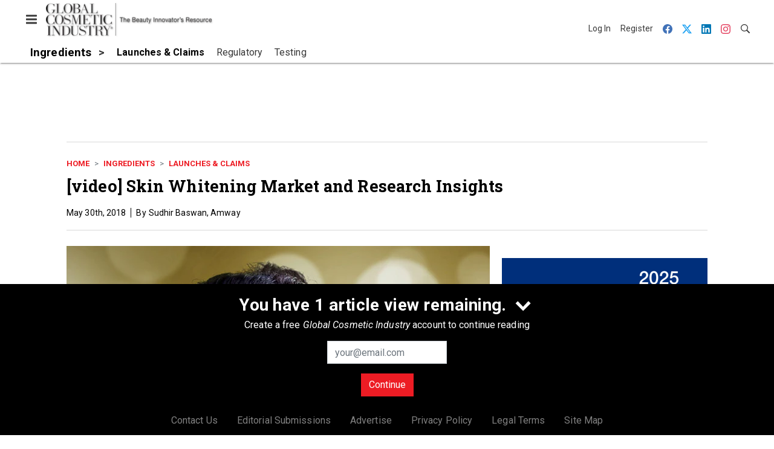

--- FILE ---
content_type: text/html; charset=utf-8
request_url: https://www.google.com/recaptcha/api2/aframe
body_size: 266
content:
<!DOCTYPE HTML><html><head><meta http-equiv="content-type" content="text/html; charset=UTF-8"></head><body><script nonce="o48dxJPPrRFYlGg4E3htbg">/** Anti-fraud and anti-abuse applications only. See google.com/recaptcha */ try{var clients={'sodar':'https://pagead2.googlesyndication.com/pagead/sodar?'};window.addEventListener("message",function(a){try{if(a.source===window.parent){var b=JSON.parse(a.data);var c=clients[b['id']];if(c){var d=document.createElement('img');d.src=c+b['params']+'&rc='+(localStorage.getItem("rc::a")?sessionStorage.getItem("rc::b"):"");window.document.body.appendChild(d);sessionStorage.setItem("rc::e",parseInt(sessionStorage.getItem("rc::e")||0)+1);localStorage.setItem("rc::h",'1768488305259');}}}catch(b){}});window.parent.postMessage("_grecaptcha_ready", "*");}catch(b){}</script></body></html>